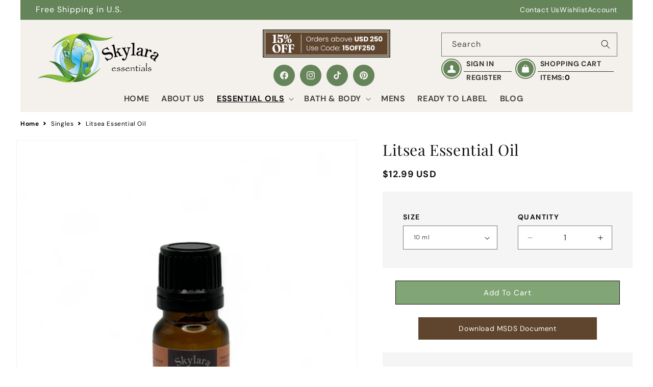

--- FILE ---
content_type: text/css
request_url: https://skylaraessentials.com/cdn/shop/t/19/assets/custom.css?v=92849692561623739731759387513
body_size: 3732
content:
:root{--main_color: #7a6049;--header-height: 93.14px;--second_color: #65845a;--page-width: 144rem}.content-for-layout .title.title--primary,.button,cart-drawer .drawer__heading,.wishlisthero-customer-view-listing .MuiButton-label,.facets-container .mobile-facets__open .mobile-facets__open-label,.mobile-facets__heading,.shopify-policy__title h1,button.shopify-payment-button__button--unbranded{text-transform:capitalize}.content-hero-banner img{width:100%;height:100%;object-fit:cover;position:absolute;top:0;left:0}.hero-slider-row{position:relative}.content-hero{position:absolute;bottom:0;padding:6.4rem;width:100%;height:100%;display:flex;flex-direction:column;justify-content:flex-end}.content-hero h2.banner__heading{margin-bottom:3.2rem;margin-top:0}.hero-slide button{position:absolute;width:6rem;height:6rem}button.slick-prev{left:0;z-index:1}button.slick-next{right:0}.hero-slide button svg{width:2rem;height:auto;color:#fff}.hero-slide button:before{display:none}.hero-slide{height:calc(100vh - var(--header-height) - 38.8px)}.hero-slider-row{max-height:calc(100vh - var(--header-height) - 38.8px);min-height:calc(100vh - var(--header-height) - 38.8px)!important}.content-hero-banner{position:absolute;width:100%;height:100%}.content-hero-banner:after{content:"";width:100%;height:100%;position:absolute;left:0;transition:all .25s;top:0;background:#0000004d}a.full-slide-link{position:absolute;width:100%;height:100%;top:0;left:0;display:block;z-index:1}.content-hero-banner:hover:after{background:#0006}.hero-slide:not(.slick-slider){display:block;white-space:nowrap;overflow-y:hidden;overflow-x:scroll;width:auto}.hero-slide::-webkit-scrollbar{display:none}.hero-slide .hero-slider-row{display:inline-block;white-space:normal;vertical-align:top;width:50%}.trust-badge .multicolumn-card__info .rte p{line-height:1.5}.svg-logo{width:42px;height:42px;border:1px solid;border-radius:50%;display:flex;align-items:center;justify-content:center;margin:auto}.trust-badge .multicolumn-card__info{padding:0rem}.blog .title-wrapper-with-link{justify-content:center}h2.title{text-align:center}.blog .card__information{padding-left:0!important;padding-right:0!important}.article-card__info span{text-transform:capitalize;font-size:1.6rem;color:gray;letter-spacing:0}.quick-add__submit{background:#000;color:#fff;text-transform:capitalize}.quick-add.no-js-hidden{top:35%;position:absolute;bottom:auto;min-width:60%;left:50%;transform:translate(-50%);right:20px;z-index:-2;transition:all .4s}.product-card-wrapper:hover .quick-add.no-js-hidden{z-index:12}.card__heading .full-unstyled-link{font-size:1.6rem;font-weight:400;overflow:hidden;text-overflow:ellipsis;display:-webkit-box;-webkit-line-clamp:2;line-clamp:2;-webkit-box-orient:vertical;min-height:42px}.price__container span.price-item{font-size:18px;font-weight:600}.wishlisthero-floating{position:absolute;left:auto;right:5px!important;top:5px;z-index:2;border-radius:100%}.card-wrapper .wishlisthero-floating button{background-color:#fff!important;border:1px solid #ccc!important;padding:0!important;display:flex!important;align-items:center;justify-content:center}h2.footer-block__heading{text-transform:capitalize;font-weight:600}.newsletter-form__button{background:#fff!important;font-size:15px;font-weight:700;width:82px!important;transform:scale(1.1);border-radius:0 10px 10px 0;color:#000}.footer__content-bottom{display:flex;flex-direction:row-reverse}.footer-block__details-content a{color:rgba(var(--color-foreground))!important}.announcement-bar-section .list-social__link{color:#fff;background:transparent;margin-right:0}.announcement-bar-section .list-social{margin-top:0rem!important}.featured-home .collection:after{content:"";background:#ffeada7f;width:100%;height:60%;left:0;right:0;position:absolute;bottom:0;z-index:-1;max-width:1440px;margin:auto}svg.fill-star{fill:#ffb703}svg.fill-star path{stroke:#ffb703}h2.homepage-sections--title.h1,h2.collage-wrapper-title{text-align:center;margin-top:0}.auther-info-wrapper .description p{font-size:16px}.testimonial-slider:not(.slick-slider){display:flex}.slick-dots li button{width:12px!important;height:12px!important;background:#0006!important;border-radius:50%!important}.slick-dots li{width:12px!important;height:12px!important;margin:0 6px!important}.slick-dots li.slick-active button{background:#121212!important}.slick-dots li button:before{display:none!important}.auther-name:before{content:"";width:35px;height:2px;display:inline-block;background:var(--main_color);vertical-align:middle;margin-right:10px}.auther-info-wrapper{text-align:center}.rating-star-custom{line-height:0}.testimonial-slider:not(.slick-slider){display:block;white-space:nowrap;overflow-y:hidden;overflow-x:scroll;width:auto}.testimonial-slider .revire-wrapper-container{display:inline-block;white-space:normal;vertical-align:top;width:33.33%;background:#ffeada7f;margin:0 10px;padding:4rem}.testimonial-slider::-webkit-scrollbar{display:none}.author-img-wrapper img{width:110px;height:110px;border-radius:50%}.author-img-wrapper a{display:inline-block;width:max-content}.author-img-wrapper{text-align:center;margin-bottom:2rem;line-height:0}.testimonial-slider{margin-left:-10px;margin-right:-10px}.testimonial-slider ul.slick-dots{bottom:-45px}ul.mega-menu__list{padding-left:0;min-width:15rem}.col-menu-image{border:1px solid rgb(0 0 0 / 10%)}.mega-menu__content{display:flex;filter:drop-shadow(0 5px 15px rgb(36 54 61 / .1));column-gap:2rem}.header__menu-item{font-size:1.6rem;font-weight:600;text-transform:uppercase}img#cst-img-replace{object-fit:cover}a.pagination__item.pagination__item--current{background-color:#121212;color:#fff;width:4rem;height:4rem}.collection-hero__inner{text-align:center}ul.list-menu.list-menu--inline{width:100%;justify-content:center}.announcement-menu ul.list-unstyled{display:flex;align-items:center;column-gap:2rem}.header_offer_social{text-align:center}.header_offer_social img{border:2px solid #333422;padding:1px;text-transform:uppercase;text-align:center;font-size:0;max-width:250px;margin:0 auto}.header_offer_social .list-social{margin-top:5px!important;justify-content:center}.header_offer_social .list-social__link{background:var(--second_color)}.header__icons{padding-right:0;flex-wrap:wrap;row-gap:.8rem;justify-content:flex-end}.desk-search.header__search{width:100%;max-width:345px}.UnderSearch{display:flex}.UnderSearch .Icon span{width:32px;height:32px;border-radius:50%;margin:2px;display:block;background-color:var(--second_color);background-size:16px;background-position:center;background-repeat:no-repeat}.UnderSearch .LoginBox .Icon span{background-image:url(https://www.bulkapothecary.com/content/template/img/person.png)}.UnderSearch .ShoppingCart .Icon span{background-image:url(https://www.bulkapothecary.com/content/template/img/bag.png)}.UnderSearch .LoginBox .Icon,.ShoppingCart .Icon,.UnderSearch .ShoppingCart .Icon{border-radius:1000px;border:2px solid var(--second_color);float:left;margin-top:4px;width:40px;height:40px;box-sizing:border-box;display:flex;align-items:center;justify-content:center}.UnderSearch .Text>span{display:block;padding:2px 5px;border-bottom:1px solid #333;text-transform:uppercase;font-size:14px;font-weight:700;color:#333}.UnderSearch .Text span:last-child{border-bottom:0;line-height:normal}.UnderSearch .Text span a{font-size:14px;font-weight:700;text-decoration:none;color:#333}.UnderSearch .LoginBox{width:40%}.UnderSearch .ShoppingCart{width:58%;padding-left:2%}.UnderSearch{width:345px}span.cart-quantity{position:relative}.ShoppingCart span.Row2 .Items{display:flex;gap:.2rem}.trust-badge-p div{display:flex;align-items:center;column-gap:10px}.trust-badge-p p{font-size:14px}h2.related-products__heading{text-align:center;text-transform:capitalize}.wishlist-hero-header-icon svg.wlh-svg-Icon{opacity:.8;font-size:16px!important}.shopify-policy__title h1,h1.main-page-title.page-title.h0,.template-search__header h1.h2{font-style:normal;font-size:calc(var(--font-heading-scale) * 4rem);line-height:normal;text-align:center;margin-top:0;text-transform:capitalize;margin-bottom:23px}.privacy-policy ol,.page ol{padding-left:0}.page ol li{font-weight:600}.about-us .main-page-title{display:none}.product__accordion .accordion__title{font-weight:600;font-size:16px}.header__icon--cart svg.icon{width:20px;height:auto}.hero_banner .slick-dots{bottom:-45px}.cart-count-bubble{background-color:var(--second_color);color:#fff}a.cart_btn.button{width:100%;margin-top:1rem}form#cart .cart-items thead th{font-size:18px;font-weight:700;color:#000}a.button.clear_cart{margin-top:8px}.cart__dynamic-checkout-buttons{margin-top:0!important}.product__accordion .accordion__content ol{padding-left:0}#cart-icon-bubble svg.icon.icon-cart{display:none}.free-shipping-bar{justify-content:right;display:flex;align-items:center;gap:1rem;margin-bottom:2rem}.free-shipping-bar p{margin:0;font-size:14px;font-weight:700}.banner__content--middle-left .banner__box{padding:4rem 0rem}.slider-counter,button.slideshow__autoplay{display:none!important}.slider-mobile-gutter .slideshow__controls{position:unset}button.slider-button{position:absolute;top:50%;color:#fff;background:#121212;z-index:2;transform:translateY(-50%)!important;border-radius:50%}button.slider-button.slider-button--prev{left:10px;transition:.4s all}button.slider-button.slider-button--next{right:10px;transition:.4s all}div#__next{max-width:var(--page-width);margin:0 auto;padding:0 5rem}div#wishlist-hero-shared-list-view{padding-left:0!important;padding-right:0!important}.shopify-challenge__container input.shopify-challenge__button.btn{margin-top:3rem}.MuiCardMedia-root{background-size:contain!important}.MuiButton-root.MuiButtonBase-root{font-size:1.45rem;text-transform:capitalize}a.jss5.wishlist-hero-dyna-translate{cursor:pointer!important}.footer-block__details-content{word-break:break-all}.MuiCardContent-root a{width:70%!important;overflow:hidden!important;text-overflow:ellipsis!important;display:-webkit-box!important;-webkit-line-clamp:2!important;line-clamp:2!important;-webkit-box-orient:vertical!important;color:#000;font-size:1.4rem}.product__title h1,h2.related-products__heading{font-size:calc(var(--font-heading-scale) * 3rem)}.quantiy_variant{display:grid;grid-template-columns:repeat(2,minmax(0,1fr));padding:40px 40px 20px;background-color:#f5f5f5;grid-gap:4rem;gap:4rem}.quantity{width:100%;background:rgb(var(--color-background))}.product-form__input .form__label,p.desc_heading{font-size:14px;text-transform:uppercase;font-weight:700;letter-spacing:.1em}.product__description{background-color:#f5f5f5;padding:40px}.product__description>*{line-height:1.5}.bulk .collection-hero__description{text-align:left}.product-variant-select{-webkit-appearance:none;-moz-appearance:none;appearance:none;background-image:url(/cdn/shop/files/down-arrow.png);background-repeat:no-repeat;background-position-y:center;background-position-x:calc(100% - 10px)}.card-wrapper{height:auto!important}.product-variant-dropdown{display:block!important}.product-variant-submit-button{background-color:#121212;color:#fff;padding:5px 25px;border-radius:0;border:1px solid #121212;display:flex;margin:auto;text-transform:capitalize;text-decoration:none;justify-content:center;width:max-content;height:42px;font-size:14px;align-items:center;text-align:center}.product-variant-submit-button:hover{background-color:#fff;color:#121212;cursor:pointer}.product-variant-select{border:1px solid #121212}.product-variant-select:focus-visible{outline:none;box-shadow:none}.product-variant-select{padding:10px 30px 10px 10px;display:block;width:100%;margin-bottom:1.5rem}.collection-hero__description{max-width:100%!important}button.slider-button:hover{color:#fff!important}.custom-set__wrapper{background-color:#f5f5f5;padding:20px 40px 25px}li.custom-list{display:flex;gap:1.5rem;align-items:center;margin-bottom:2rem}select.dropdown_custom.question{width:100%;min-height:45px;font-size:14px;padding:0 20px;-webkit-appearance:none;-moz-appearance:none;appearance:none;background-image:url(/cdn/shop/files/down-arrow.png);background-repeat:no-repeat;background-position-y:center;background-position-x:calc(100% - 20px);background-size:14px;border-color:#121212;line-height:43px;background-color:#fff;border-width:1px}ul.line-item-property__field{padding-left:0;margin-top:0}.list_container{min-width:20px}.custom-set__wrapper p{margin-bottom:4px;font-weight:600}.set_wrapper{display:flex;column-gap:10px;margin-bottom:3rem}.set_wrapper a{border:1px solid rgb(0 0 0 / 30%);padding:5px 15px;text-decoration:none;color:#121212}select.dropdown_custom.question option:disabled{color:#d3d3d3}.set_wrapper a.active{border-color:#121212}.newsletter-form__field-wrapper .field:after{border-radius:0 10px 10px 0!important}.jdgm-form__fieldset a{color:rgba(var(--color-foreground))}.product__tax.caption.rte,#wishlisthero-product-page-button-container{display:none}.product-form__buttons{margin:auto}button.product-form__submit{background:#82a576;color:#fff}@media only screen and (min-width: 1025px) and (max-width: 1440px){:root{--page-width: calc(100% - 80px) }.featured-home .collection:after{max-width:calc(100% - 80px)}}@media (prefers-reduced-motion: no-preference){.scroll-trigger.animate--slide-in{transform:none}}@media screen and (min-width: 1025px){.footer .grid--4-col-tablet .grid__item{width:calc(19% - var(--grid-desktop-horizontal-spacing) * 3 / 4)}.footer-block.grid__item:nth-child(1){width:30%!important;margin-right:10%}.trust-badge .multicolumn-list__item:not(:last-child):after{content:"";width:.1px;height:100%;background:rgb(var(--color-foreground),10%);position:absolute;right:-8px;top:0}.collection .grid{row-gap:3rem}.page-width,.page-width-desktop{padding:0}.utility-bar__grid,footer,.featured-home .page-width-desktop{padding-left:3rem!important;padding-right:3rem!important}button.slider-button:hover{background:#12121299;color:#fff!important}}@media screen and (max-width: 1024px){.product-card-wrapper .quick-add.no-js-hidden{display:none}.hero-slide{height:calc(70vh - var(--header-height) - 38.8px)}.hero-slider-row{max-height:calc(70vh - var(--header-height) - 38.8px);min-height:calc(70vh - var(--header-height) - 38.8px)!important}.hero-slide .hero-slider-row{width:100%}.footer__content-bottom.page-width,slideshow-component.page-width{padding:0}.header{padding:8px 0rem 2px!important}.banner:after{left:0}.collection .grid,ul.product-grid{row-gap:3rem}}@media screen and (min-width: 749px) and (max-width: 1024px){.grid--2-col .grid__item{width:calc(50% - var(--grid-desktop-horizontal-spacing) / 2);padding-right:4rem}.testimonial-slider{margin-left:-4rem;margin-right:-4rem}.testimonial-slider .revire-wrapper-container{width:50%}}@media screen and (min-width: 990px) and (max-width: 1150px){.desk-search.header__search,.UnderSearch{max-width:280px}.ShoppingCart span.Row2 .Items,.UnderSearch .Text span a,.cart-count-bubble{font-size:11px!important}}@media screen and (min-width: 990px){.page-width.page-width--narrow,.shopify-policy__container,.contact-multicolumn .page-width,.page-faq .collapsible-content-wrapper-narrow,.contact-map-detail .page-width{max-width:calc(1000px + 3rem);padding-left:1.5rem!important;padding-right:1.5rem!important}.mob-icons{display:none}.UnderSearch .Text{padding-left:44px}.cart-count-bubble{position:relative;color:#000;background:transparent;height:auto;width:auto;left:auto;bottom:auto;font-size:14px;font-weight:700;line-height:normal}}@media screen and (max-width: 990px){header-drawer[data-breakpoint=tablet]{display:flex;min-width:96px}.header__icons .header__search{display:none}slider-component .slider-buttons{display:none!important}.footer__content-top .grid{row-gap:4rem!important}.announcement-bar-section .utility-bar__grid{display:block}.announcement-bar-section .utility-bar__grid .announcement-bar{justify-content:center}.header_offer_social,.announcement-bar-section .localization-wrapper,.LoginBox .Text,.ShoppingCart span.Row1{display:none}.ShoppingCart span.Row2 .Items{font-size:0}.UnderSearch,.UnderSearch .LoginBox,.UnderSearch .ShoppingCart{width:auto}.UnderSearch .ShoppingCart{padding-left:0;position:relative;margin-left:1rem}.cart-count-bubble{left:auto;right:0;top:-13px}.header__icons{min-width:110px}.menu-drawer__utility-links .list-social__link.link{background:var(--second_color)}.menu-drawer .list-social{margin-top:1rem!important}.wishlist svg{margin-right:1rem}a.wishlist.menu-drawer__account{margin-right:2rem!important}.LoginBox,.ShoppingCart{position:relative}a.link-mob{display:block!important;position:absolute;width:100%;height:100%}.product-variant-select{width:auto!important;margin-left:auto;margin-right:auto;max-width:100%}}@media screen and (min-width: 750px){.testimonial-slider .slick-track{display:flex}.testimonial-slider .slick-slide{height:inherit!important}}@media screen and (max-width: 750px){.header{padding:2px 0rem 0px!important}.testimonial-slider .revire-wrapper-container{width:100%}.trust-badge .multicolumn-card__info{padding:1rem 0!important}.trust-badge .multicolumn-card__info{padding:1rem 0 2rem!important}.trust-badge .multicolumn-card__info h3{font-size:14px}.content-hero{padding:4rem 1.5rem}.hero_banner .slick-dotted.slick-slider{margin-bottom:40px}.footer-block__details-content{margin-bottom:2rem!important}.list-payment{padding-top:0!important}.footer-block__newsletter{text-align:left!important}.trust-badge .multicolumn-list{margin-bottom:-2rem}share-button.share-button{margin-bottom:0}.shopify-policy__title h1,h1.main-page-title.page-title.h0,.template-search__header h1.h2{font-size:calc(var(--font-heading-scale) * 3rem)}.contact-map-detail .image-with-text__content{padding-left:0;padding-right:0;padding-bottom:0}div#__next{padding:0 1.5rem}.product__description{padding:1.5rem}.free-shipping-bar{justify-content:center}.testimonial-slider .revire-wrapper-container{padding:4rem 1.5rem}.product-variant-submit-button{padding:5px 10px;width:100%;height:auto;min-height:42px}}text.wishlist-hero-dyna-translate{display:none}.download-file-wrap{text-align:center;padding:7px 20px;border:1px solid #5f452e;background-color:#5f452e;max-width:35rem;margin:0 auto!important;transition:.3s ease all}.download-file-wrap a{text-decoration:none;color:#fff;font-weight:500;font-size:14px}.download-file-wrap:hover a{color:#fff}
/*# sourceMappingURL=/cdn/shop/t/19/assets/custom.css.map?v=92849692561623739731759387513 */


--- FILE ---
content_type: text/css
request_url: https://c5zygk3rhyqmdqq8-22461191.shopifypreview.com/cdn/shop/t/14/assets/component-list-social.css?v=128679603671867314081713346920
body_size: -593
content:
.list-social{display:flex;flex-wrap:wrap;margin-top:3rem!important}@media only screen and (max-width: 749px){.list-social{justify-content:center}}.list-social__item .icon{height:2.2rem;width:2.2rem}.list-social__link{align-items:center;display:flex;padding:1.1rem;color:var(--gradient-background);background:#fff;border-radius:50%;margin-right:10px}.list-social__link:hover{background:#9999997f;color:#fff}.utility-bar .list-social__link{padding:0 .8rem;height:3.8rem}.list-social__link:hover .icon{transform:scale(1.07)}
/*# sourceMappingURL=/cdn/shop/t/14/assets/component-list-social.css.map?v=128679603671867314081713346920 */


--- FILE ---
content_type: text/css
request_url: https://skylaraessentials.com/cdn/shop/t/19/assets/component-list-social.css?v=128679603671867314081759388467
body_size: -598
content:
.list-social{display:flex;flex-wrap:wrap;margin-top:3rem!important}@media only screen and (max-width: 749px){.list-social{justify-content:center}}.list-social__item .icon{height:2.2rem;width:2.2rem}.list-social__link{align-items:center;display:flex;padding:1.1rem;color:var(--gradient-background);background:#fff;border-radius:50%;margin-right:10px}.list-social__link:hover{background:#9999997f;color:#fff}.utility-bar .list-social__link{padding:0 .8rem;height:3.8rem}.list-social__link:hover .icon{transform:scale(1.07)}
/*# sourceMappingURL=/cdn/shop/t/19/assets/component-list-social.css.map?v=128679603671867314081759388467 */


--- FILE ---
content_type: text/css
request_url: https://skylaraessentials.com/cdn/shop/t/19/assets/product-reviews.css?v=16957569655025614291759387514
body_size: -324
content:
.product-reviews__container{max-width:1060px;margin:0 auto}.product-reviews__header__title{display:flex;align-items:center;gap:2rem}.product-reviews__container .jdgm-star{color:#8d917d}.product-reviews__container .label{font-size:1.4rem;letter-spacing:.1em;font-weight:700;line-height:1.5}.spr-badge-caption{margin:0 0 0 11px;color:#8d917d;font-size:12px;letter-spacing:.1em;text-transform:uppercase;font-weight:700}.product-description-block__title span{position:relative;padding-bottom:3px}.product-description-block__title span:after{content:"";position:absolute;bottom:0;left:0;right:0;border:1px solid #adb0a0}.product-reviews__container .spr-reviews{display:-webkit-box;display:-webkit-flex;display:-ms-flexbox;display:flex;-webkit-flex-wrap:wrap;-ms-flex-wrap:wrap;flex-wrap:wrap;-webkit-box-pack:justify;-webkit-justify-content:space-between;-ms-flex-pack:justify;justify-content:space-between;-webkit-box-align:start;-webkit-align-items:flex-start;-ms-flex-align:start;align-items:flex-start}.product-reviews #shopify-product-reviews{margin:16px 0 0}.product-reviews__container .spr-review{margin-top:0!important;border-color:#d2d2d2}.spr-review-content{margin:0 0 24px}.spr-review{padding:20px 0;border-top:1px solid rgba(0,0,0,.1)}.spr-review-header-title{font-size:1.7rem;line-height:24px;margin:0;padding:0;border:none;font-weight:700}.spr-review-header-byline{font-style:italic;font-size:13px;display:inline-block;margin:0 0 1em}.spr-review-content-body{line-height:20px;margin:0;padding:0}@media (min-width: 1001px){.product-reviews__container .spr-review{width:calc(50% - 30px)}}@media (max-width: 1001px){.product-reviews__header__title{justify-content:space-between}}
/*# sourceMappingURL=/cdn/shop/t/19/assets/product-reviews.css.map?v=16957569655025614291759387514 */


--- FILE ---
content_type: text/javascript
request_url: https://skylaraessentials.com/cdn/shop/t/19/assets/val.js?v=73164321073627081591759387516
body_size: 860
content:
!function(){let e={email_pattern:/^\w+([.-]\w+)*@\w+([.-]\w+)*(\.\w{2,4})+$/,name_pattern:/^[A-Za-z\s\-]+$/,phone_pattern:/^[0-9]+$/,zip_pattern:/^[0-9-a-z-A-Z]+$/,handle:location.href.split("/")[4]},t=(e,c)=>{switch(c){case"login":['[action="/account/login"]','[action="/account/recover"]'].forEach((t,c)=>{let o=document.querySelector(t),l=o.querySelector("button"),s=0==c?o.querySelectorAll("[name*=customer]"):o.querySelector('[name="email"]');r(o,c),0==c?a(o,l,s,e,"customer"):n(o,l,s,e)});break;case"register":{let o=document.querySelector('[action="/account"]'),l=o.querySelector("button"),s=o.querySelectorAll("[name*=customer]");r(o,0),a(o,l,s,e,"customer");break}case"addresses1":document.querySelectorAll('[action*="/account/addresses"]').forEach(t=>{let n=t.querySelector("button"),c=t.querySelectorAll("[name*=address]");r(t,0),a(t,n,c,e,"address")});break;case"contact-us":{let i=document.querySelector('.main--contact_form[action*="/contact"]');console.log(i);let u=i.querySelector("button"),d=i.querySelectorAll("[name*=contact]");r(i,0),a(i,u,d,e,"contact");break}case"contact-sawsalvage":{let m=document.querySelector('.contact-form[action*="/contact"]'),h=m.querySelector("button"),p=m.querySelectorAll("[name*=contact]");r(m,0),a(m,h,p,e,"contact");break}case"login#recover":t(e,"login");break;case"contact":case"contact-us":t(e,"contact-us");break;case"reset":{let b=document.querySelector('[action*="/account/reset"]'),v=b.querySelector("button"),y=b.querySelectorAll("[name*=customer]");r(b,0),a(b,v,y,e,"customer")}}},r=(e,t)=>{0==t?document.head.innerHTML+="<style>.form--error-container{color:red;text-align:center;font-size:16px;margin-bottom:24px;background:#fdf0f0;padding:13px 18px;display:flex;justify-content:flex-start}.error-svg-container{margin-right:10px}.hide{display:none!important}[type=submit]:disabled{cursor:not-allowed!important}</style>":document.head.innerHTML+="";let r=document.createElement("div");r.classList.add("form--error-container","hide"),e.insertBefore(r,e.querySelectorAll("input")[0]),e.querySelector(".form--error-container").innerHTML='<span class="error-svg-container"> <svg focusable="false" width="18" height="26" class="icon icon--form-error" viewBox="0 0 18 26"> <circle cx="9" cy="13" r="8" stroke="currentColor" stroke-width="1.5" stroke-linecap="round" stroke-linejoin="round" fill="none"></circle> <path d="M8.993 15.262a.972.972 0 00-.979.968c0 .539.44.99.98.99a.99.99 0 00.978-.99.972.972 0 00-.979-.968zm-.78-.649h1.561V8.706H8.212v5.907z" fill="currentColor"></path> </svg> </span> <span class="form--error">**Email required</span>'},a=(e,t,r,a,n)=>{c(t,!0),r.forEach(r=>{let c=r.getAttribute("name").split(n+"[")[1].split("]")[0];["last_name","first_name","email","name","country","city","phone","address1","zip","password"].includes(c)?["last_name","country"].includes(c)?r.setAttribute("data-status","true"):r.setAttribute("data-status","false"):r.setAttribute("no-status",""),["input","change"].forEach(n=>{r.addEventListener(n,r=>{o(e,t,r.currentTarget,a,c)})})})},n=(e,t,r,a)=>{c(t,!0),["input","blur","change"].forEach(n=>{r.addEventListener(n,r=>{r.currentTarget.value=r.currentTarget.value.trim(),o(e,t,r.currentTarget,a,"email")})})},c=(e,t)=>{t?e.setAttribute("disabled",""):e.removeAttribute("disabled")},o=(e,t,r,a,n)=>{let c=""==r.value,s=e.querySelector(".form--error-container .form--error");switch(n){case"email":{let i=!!(!r.value.match(a.email_pattern)||r.value.match(a.phone_pattern));c?l("Email required",s,r,t,e):i?l("Invalid Email.",s,r,t,e):l("",s,r,t,e);break}case"password":{let u=r.value.length<8,d="reset"==a.handle&&e.querySelector('[name="customer[password_confirmation]"]').value.length>7;c?l("Password required",s,r,t,e):u?l("Min. 8 characters required",s,r,t,e):(l("",s,r,t,e),d?o(e,t,e.querySelector('[name="customer[password_confirmation]"]'),a,"password_confirmation"):console.log());break}case"first_name":{let m=!r.value.match(a.name_pattern),h=r.value.length<3;c?l("Name required",s,r,t,e):m?l("Invalid name",s,r,t,e):h?l("Min. 3 characters required",s,r,t,e):l("",s,r,t,e);break}case"last_name":{let p=!r.value.match(a.name_pattern);c?l("",s,r,t,e):p?l("Invalid Last name",s,r,t,e):l("",s,r,t,e);break}case"phone":{let b=!r.value.match(a.phone_pattern),v=r.value.length<8||r.value.length>15;c?l("Phone required",s,r,t,e):b?l("Invalid Phone Number",s,r,t,e):v?l("Digit count should be between 8-15",s,r,t,e):l("",s,r,t,e);break}case"address1":{let y=r.value.length<3;c?l("Address required",s,r,t,e):y?l("Min. 3 characters required",s,r,t,e):l("",s,r,t,e);break}case"city":{let q=!r.value.match(a.name_pattern),f=r.value.length<3;c?l("City required",s,r,t,e):q?l("Invalid City",s,r,t,e):f?l("Min. 3 characters required",s,r,t,e):l("",s,r,t,e);break}case"zip":{let g=!r.value.match(a.zip_pattern),S=r.value.length<3;c?l("Zip Code required",s,r,t,e):g?l("Invalid Zip Code",s,r,t,e):S?l("Min. 3 characters required",s,r,t,e):l("",s,r,t,e);break}case"country":r.value.includes("-")?l("Select Country",s,r,t,e):l("",s,r,t,e);break;case"name":o(e,t,r,a,"first_name");break;case"password_confirmation":{let k=r.value.length<8,w=e.querySelector('[name="customer[password]"]').value!=r.value;c?l("Confirm password required",s,r,t,e):k?l("Min. 8 characters required",s,r,t,e):w?l("Both passwords should be same",s,r,t,e):l("",s,r,t,e)}}},l=(e,t,r,a,n)=>{""!=e.trim()?(t.innerHTML=e,r.setAttribute("data-status","false"),t.parentElement.classList.remove("hide"),c(a,!0)):(t.innerHTML="",r.setAttribute("data-status","true"),t.parentElement.classList.add("hide"),s(n,a))},s=(e,t)=>{let r=e.querySelectorAll("[data-status]"),a=0;r.forEach(e=>{"true"==e.getAttribute("data-status")?a+=1:a+=0}),a==r.length?c(t,!1):c(t,!0)};t(e,e.handle)}(),$(document).on("keyup","#Mobile-Filter-Price-LTE,#Filter-Price-LTE",function(){$(this).attr("max",$(this).val())});

--- FILE ---
content_type: text/javascript
request_url: https://skylaraessentials.com/cdn/shop/t/19/assets/custom-js.js?v=95536141827901901111759393138
body_size: 254
content:
$(".hero-slide").slick({dots:!0,slidesToShow:2,slidesToScroll:1,infinite:!0,autoplay:!1,speed:500,arrows:!0,prevArrow:`<button type="button" class="slick-prev slick-arrow col-slider" aria-label="Previous">
    <svg width="10" height="18" viewBox="0 0 10 18" fill="none" xmlns="http://www.w3.org/2000/svg">
	<path d="M9 17L1 9L9 1" stroke="currentColor" stroke-width="2" stroke-linecap="round" stroke-linejoin="round"></path>
</svg>
</button>`,nextArrow:`<button class="slick-next slick-arrow col-slider" aria-label="Next" type="button"><svg width="10" height="18" viewBox="0 0 10 18" fill="none" xmlns="http://www.w3.org/2000/svg">
	<path d="M1 1L9 9L1 17" stroke="currentColor" stroke-width="2" stroke-linecap="round" stroke-linejoin="round"></path>
</svg>
   </button>`,responsive:[{breakpoint:1024,settings:{slidesToShow:1,arrows:!1,slidesToScroll:1}},{breakpoint:767,settings:{adaptiveHeight:!0,arrows:!1,slidesToShow:1,dots:!0,slidesToScroll:1}}]}),$(".testimonial-slider").slick({dots:!0,slidesToShow:3,slidesToScroll:1,infinite:!1,autoplay:!1,speed:500,arrows:!1,prevArrow:`<button type="button" class="slick-prev slick-arrow col-slider" aria-label="Previous"><svg aria-hidden="true" focusable="false" class="icon icon-caret" viewBox="0 0 10 6">
  <path fill-rule="evenodd" clip-rule="evenodd" d="M9.354.646a.5.5 0 00-.708 0L5 4.293 1.354.646a.5.5 0 00-.708.708l4 4a.5.5 0 00.708 0l4-4a.5.5 0 000-.708z" fill="currentColor">
</path></svg>
</button>`,nextArrow:`<button class="slick-next slick-arrow col-slider" aria-label="Next" type="button"><svg aria-hidden="true" focusable="false" class="icon icon-caret" viewBox="0 0 10 6">
  <path fill-rule="evenodd" clip-rule="evenodd" d="M9.354.646a.5.5 0 00-.708 0L5 4.293 1.354.646a.5.5 0 00-.708.708l4 4a.5.5 0 00.708 0l4-4a.5.5 0 000-.708z" fill="currentColor">
</path></svg>
   </button>`,responsive:[{breakpoint:1024,settings:{slidesToShow:2,autoplay:!0,arrows:!1,slidesToScroll:2}},{breakpoint:767,settings:{autoplay:!1,adaptiveHeight:!0,arrows:!1,slidesToShow:1,slidesToScroll:1}}]}),$(".marquee").slick({speed:14e3,autoplay:!0,autoplaySpeed:0,centerMode:!1,cssEase:"linear",slidesToShow:1,slidesToScroll:1,variableWidth:!0,infinite:!0,initialSlide:1,arrows:!1,buttons:!1}),$(".product-slider").slick({dots:!0,slidesToShow:2,slidesToScroll:2,infinite:!1,autoplay:!1,speed:500,arrows:!1,prevArrow:`<button type="button" class="slick-prev slick-arrow col-slider" aria-label="Previous"><svg aria-hidden="true" focusable="false" class="icon icon-caret" viewBox="0 0 10 6">
  <path fill-rule="evenodd" clip-rule="evenodd" d="M9.354.646a.5.5 0 00-.708 0L5 4.293 1.354.646a.5.5 0 00-.708.708l4 4a.5.5 0 00.708 0l4-4a.5.5 0 000-.708z" fill="currentColor">
</path></svg>
</button>`,nextArrow:`<button class="slick-next slick-arrow col-slider" aria-label="Next" type="button"><svg aria-hidden="true" focusable="false" class="icon icon-caret" viewBox="0 0 10 6">
  <path fill-rule="evenodd" clip-rule="evenodd" d="M9.354.646a.5.5 0 00-.708 0L5 4.293 1.354.646a.5.5 0 00-.708.708l4 4a.5.5 0 00.708 0l4-4a.5.5 0 000-.708z" fill="currentColor">
</path></svg>
   </button>`,responsive:[{breakpoint:1024,settings:{slidesToShow:1,autoplay:!0,arrows:!1,slidesToScroll:1}},{breakpoint:767,settings:{autoplay:!1,adaptiveHeight:!0,arrows:!1,slidesToShow:1,infinite:!0,slidesToScroll:1}}]}),document.body.addEventListener("change",function(event){if(event.target.classList.contains("product-variant-wrapper")){let selectedOption=event.target.options[event.target.selectedIndex],variantid=selectedOption.getAttribute("data-id"),image=selectedOption.getAttribute("data-image"),price=selectedOption.getAttribute("data-price"),cprice=selectedOption.getAttribute("data-cprice");if(price){let parentEle=event.target.closest(".product-variant-dropdown").previousElementSibling,priceEle=parentEle.querySelector(".price-item"),imageEle=parentEle.querySelector(".image-item");priceEle.innerHTML=price,imageEle.setAttribute("src",image),imageEle.setAttribute("srcset",image),console.log(event.target,parentEle,priceEle,imageEle)}}}),document.addEventListener("DOMContentLoaded",function(){footer_accordion()});function footer_accordion(){if(window.innerWidth<750)for(var accordions=document.querySelectorAll(".custom_accordian"),i=0;i<accordions.length;i++)accordions[i].classList.add("ced-accordion"),accordions[i].nextElementSibling.classList.add("ced-accordion-content"),accordions[i].addEventListener("click",function(){var accr=this.innerText.replace(/\s/g,"");this.classList.contains("active2")?(this.classList.remove("active2"),this.nextElementSibling.classList.remove("active2")):(this.classList.add("active2"),this.nextElementSibling.classList.add("active2"));for(var allAccordions=document.querySelectorAll(".ced-accordion"),j=0;j<allAccordions.length;j++){var acc=allAccordions[j].innerText.replace(/\s/g,"");accr!==acc&&(allAccordions[j].classList.remove("active2"),allAccordions[j].nextElementSibling.classList.remove("active2"))}})}
//# sourceMappingURL=/cdn/shop/t/19/assets/custom-js.js.map?v=95536141827901901111759393138
